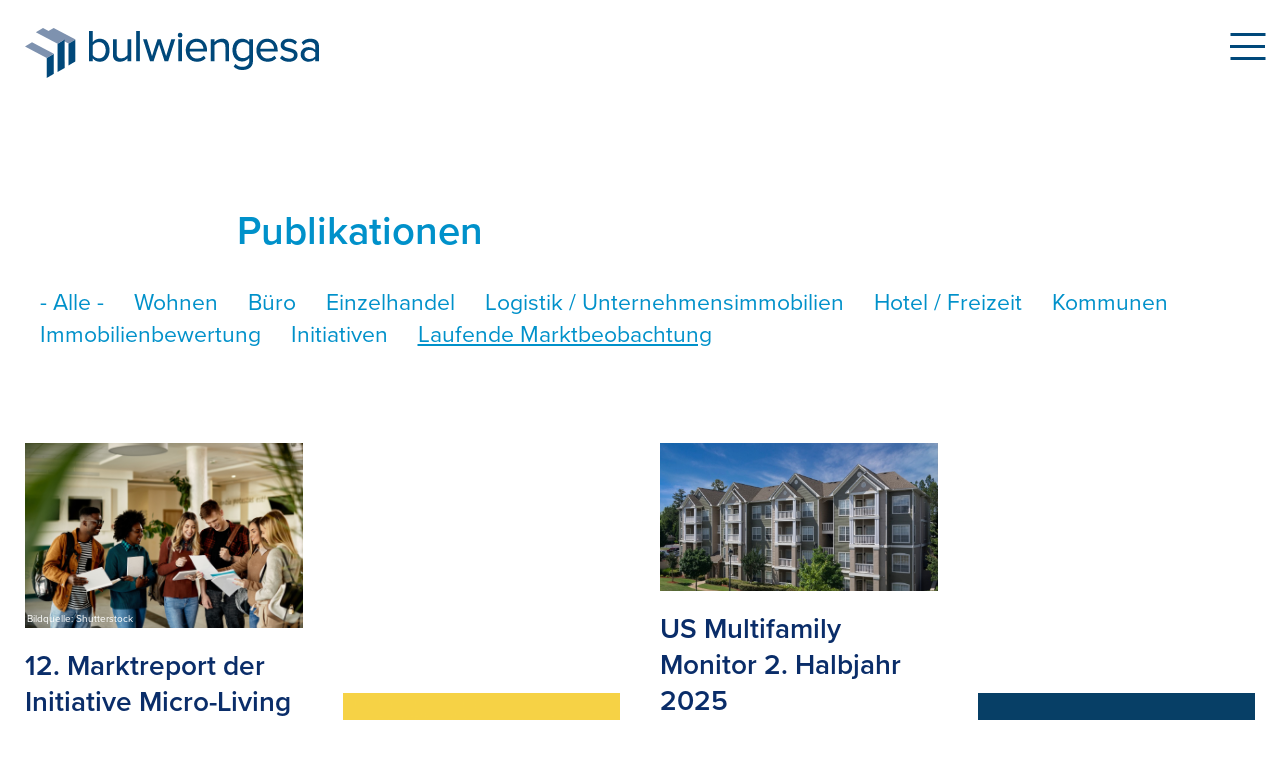

--- FILE ---
content_type: text/html; charset=UTF-8
request_url: https://live.bulwiengesa.de/index.php/de/publikationen?tid=20
body_size: 13948
content:
<!DOCTYPE html>
<html  lang="de" dir="ltr" prefix="og: https://ogp.me/ns#">
  <head>
    <meta charset="utf-8" />
<script>var _paq = _paq || [];(function(){var u=(("https:" == document.location.protocol) ? "https://matomo.bulwiengesa.de/" : "http://matomo.bulwiengesa.de/");_paq.push(["setSiteId", "1"]);_paq.push(["setTrackerUrl", u+"matomo.php"]);_paq.push(["setDoNotTrack", 1]);if (!window.matomo_search_results_active) {_paq.push(["trackPageView"]);}_paq.push(["setIgnoreClasses", ["no-tracking","colorbox"]]);_paq.push(["enableLinkTracking"]);var d=document,g=d.createElement("script"),s=d.getElementsByTagName("script")[0];g.type="text/javascript";g.defer=true;g.async=true;g.src=u+"matomo.js";s.parentNode.insertBefore(g,s);})();</script>
<link rel="canonical" href="https://live.bulwiengesa.de/index.php/de/publikationen" />
<meta name="Generator" content="Drupal 10 (https://www.drupal.org)" />
<meta name="MobileOptimized" content="width" />
<meta name="HandheldFriendly" content="true" />
<meta name="viewport" content="width=device-width, initial-scale=1.0" />
<link rel="icon" href="/themes/contrib/start/favicon.ico" type="image/vnd.microsoft.icon" />

    <link rel="apple-touch-icon" sizes="180x180" href="/apple-touch-icon.png">
<link rel="icon" type="image/png" sizes="32x32" href="/favicon-32x32.png">
<link rel="icon" type="image/png" sizes="16x16" href="/favicon-16x16.png">
<link rel="manifest" href="/site.webmanifest">
<link rel="mask-icon" href="/safari-pinned-tab.svg" color="#5bbad5">
<meta name="msapplication-TileColor" content="#2d89ef">
<meta name="theme-color" content="#ffffff">
 <title>Publikationen | bulwiengesa</title>
	<link rel="stylesheet" href="https://use.typekit.net/hxw4yxk.css">
    <link rel="stylesheet" media="all" href="/sites/default/files/css/css_B1GmhE2_YPbLKYeJU4WV-K2a7xFw1bKqa0bYCtVX86k.css?delta=0&amp;language=de&amp;theme=start&amp;include=eJxljksOgzAMRC8UyJGQQyaI4sTINgV6-n5E1UU3o3lvM5PgDh1wrGLIQ5n5hRYnNChxSEyPM7JQntsUkoibK62xKFXsoksYRRGzbitxTzc6Ag7nuS1fd2EwJ_VI43i1Is072mFScamJJRF35ie_1-w0R42JDOE-Y7f4yb5K3hhhRyqidfid-jNPppNXEA" />
<link rel="stylesheet" media="all" href="https://cdn.jsdelivr.net/npm/entreprise7pro-bootstrap@3.4.8/dist/css/bootstrap.min.css" integrity="sha256-zL9fLm9PT7/fK/vb1O9aIIAdm/+bGtxmUm/M1NPTU7Y=" crossorigin="anonymous" />
<link rel="stylesheet" media="all" href="https://cdn.jsdelivr.net/npm/@unicorn-fail/drupal-bootstrap-styles@0.0.2/dist/3.1.1/7.x-3.x/drupal-bootstrap.min.css" integrity="sha512-nrwoY8z0/iCnnY9J1g189dfuRMCdI5JBwgvzKvwXC4dZ+145UNBUs+VdeG/TUuYRqlQbMlL4l8U3yT7pVss9Rg==" crossorigin="anonymous" />
<link rel="stylesheet" media="all" href="https://cdn.jsdelivr.net/npm/@unicorn-fail/drupal-bootstrap-styles@0.0.2/dist/3.1.1/8.x-3.x/drupal-bootstrap.min.css" integrity="sha512-jM5OBHt8tKkl65deNLp2dhFMAwoqHBIbzSW0WiRRwJfHzGoxAFuCowGd9hYi1vU8ce5xpa5IGmZBJujm/7rVtw==" crossorigin="anonymous" />
<link rel="stylesheet" media="all" href="https://cdn.jsdelivr.net/npm/@unicorn-fail/drupal-bootstrap-styles@0.0.2/dist/3.2.0/7.x-3.x/drupal-bootstrap.min.css" integrity="sha512-U2uRfTiJxR2skZ8hIFUv5y6dOBd9s8xW+YtYScDkVzHEen0kU0G9mH8F2W27r6kWdHc0EKYGY3JTT3C4pEN+/g==" crossorigin="anonymous" />
<link rel="stylesheet" media="all" href="https://cdn.jsdelivr.net/npm/@unicorn-fail/drupal-bootstrap-styles@0.0.2/dist/3.2.0/8.x-3.x/drupal-bootstrap.min.css" integrity="sha512-JXQ3Lp7Oc2/VyHbK4DKvRSwk2MVBTb6tV5Zv/3d7UIJKlNEGT1yws9vwOVUkpsTY0o8zcbCLPpCBG2NrZMBJyQ==" crossorigin="anonymous" />
<link rel="stylesheet" media="all" href="https://cdn.jsdelivr.net/npm/@unicorn-fail/drupal-bootstrap-styles@0.0.2/dist/3.3.1/7.x-3.x/drupal-bootstrap.min.css" integrity="sha512-ZbcpXUXjMO/AFuX8V7yWatyCWP4A4HMfXirwInFWwcxibyAu7jHhwgEA1jO4Xt/UACKU29cG5MxhF/i8SpfiWA==" crossorigin="anonymous" />
<link rel="stylesheet" media="all" href="https://cdn.jsdelivr.net/npm/@unicorn-fail/drupal-bootstrap-styles@0.0.2/dist/3.3.1/8.x-3.x/drupal-bootstrap.min.css" integrity="sha512-kTMXGtKrWAdF2+qSCfCTa16wLEVDAAopNlklx4qPXPMamBQOFGHXz0HDwz1bGhstsi17f2SYVNaYVRHWYeg3RQ==" crossorigin="anonymous" />
<link rel="stylesheet" media="all" href="https://cdn.jsdelivr.net/npm/@unicorn-fail/drupal-bootstrap-styles@0.0.2/dist/3.4.0/8.x-3.x/drupal-bootstrap.min.css" integrity="sha512-tGFFYdzcicBwsd5EPO92iUIytu9UkQR3tLMbORL9sfi/WswiHkA1O3ri9yHW+5dXk18Rd+pluMeDBrPKSwNCvw==" crossorigin="anonymous" />
<link rel="stylesheet" media="all" href="/sites/default/files/css/css_FQz9FESTwf1SE0I1hZBI7-gyAU4OokhgAbGQ7qIZoeQ.css?delta=9&amp;language=de&amp;theme=start&amp;include=eJxljksOgzAMRC8UyJGQQyaI4sTINgV6-n5E1UU3o3lvM5PgDh1wrGLIQ5n5hRYnNChxSEyPM7JQntsUkoibK62xKFXsoksYRRGzbitxTzc6Ag7nuS1fd2EwJ_VI43i1Is072mFScamJJRF35ie_1-w0R42JDOE-Y7f4yb5K3hhhRyqidfid-jNPppNXEA" />

   

    
    

    
  </head>
  <body class="path-publikationen navbar-is-fixed-top has-glyphicons">
  
 
               
            
            
                   
            

          
    <a href="#main-content" class="visually-hidden focusable skip-link">
      Direkt zum Inhalt
    </a>
    
      <div class="dialog-off-canvas-main-canvas" data-off-canvas-main-canvas>
              <header class="navbar navbar-default navbar-fixed-top" id="navbar" role="banner">
              <div class="container-fluid">
            <div class="navbar-header">
                         <div class="region region-navigation">
          <a class="logo navbar-btn pull-left" href="/de" title="Startseite" rel="home">
      <img src="/themes/contrib/start/img/logoSmall.svg" alt="Startseite" />
    </a>
        <a class="name navbar-brand" href="/de" title="Startseite" rel="home">bulwiengesa</a>
        <ol class="breadcrumb">
          <li >
                  <a href="/de">Startseite</a>
              </li>
          <li  class="active">
                  Publikationen
              </li>
      </ol>


  </div>

      </div>

                          </div>
            
                              
                    

                    
		
		                             		     <div class="pure-container" data-effect="pure-effect-fade">
<input id="pure-toggle-top" class="pure-toggle" data-toggle="top" type="checkbox">
<label class="pure-toggle-label" for="pure-toggle-top" data-toggle-label="top"><span class="pure-toggle-icon"></span></label>  

            <nav class="pure-drawer" data-position="top">  <div class="region region-drawer">
    <section class="language-switcher-language-url block block-language block-language-blocklanguage-interface clearfix" id="block-sprachumschalter" role="navigation">
  
    

      <ul class="navbar-right" ><li hreflang="de" data-drupal-link-query="{&quot;tid&quot;:&quot;20&quot;}" data-drupal-link-system-path="publikationen" class="is-active" aria-current="page"><a href="/index.php/de/publikationen?tid=20" class="language-link is-active" hreflang="de" data-drupal-link-query="{&quot;tid&quot;:&quot;20&quot;}" data-drupal-link-system-path="publikationen" aria-current="page">de</a></li><li hreflang="en" data-drupal-link-query="{&quot;tid&quot;:&quot;20&quot;}" data-drupal-link-system-path="publikationen"><a href="/index.php/en/publikationen?tid=20" class="language-link" hreflang="en" data-drupal-link-query="{&quot;tid&quot;:&quot;20&quot;}" data-drupal-link-system-path="publikationen">en</a></li></ul>
  </section>

<div class="search-block-form block block-search block-search-form-block" data-drupal-selector="search-block-form" id="block-suchformular" role="search">
  
    
      <form action="/de/search/node" method="get" id="search-block-form" accept-charset="UTF-8">
  <div class="form-item js-form-item form-type-search js-form-type-search form-item-keys js-form-item-keys form-no-label form-group">
      <label for="edit-keys" class="control-label sr-only">Search</label>
  
  
  <div class="input-group"><input title="Die Begriffe eingeben, nach denen gesucht werden soll." data-drupal-selector="edit-keys" class="form-search form-control" placeholder="Search" type="search" id="edit-keys" name="keys" value="" size="15" maxlength="128" data-toggle="tooltip" /><span class="input-group-btn"><button type="submit" value="Search" class="button js-form-submit form-submit btn-primary btn icon-only"><span class="sr-only">Search</span><span class="icon glyphicon glyphicon-search" aria-hidden="true"></span></button></span></div>

  
  
  </div>
<div class="form-actions form-group js-form-wrapper form-wrapper" data-drupal-selector="edit-actions" id="edit-actions"></div>

</form>

  </div>

<div class="MenuBlock">
<nav role="navigation" aria-labelledby="block-hauptnavigation-2-menu" id="block-hauptnavigation-2">
      
  <h3 id="block-hauptnavigation-2-menu">Menü</h3>
  

        
              <ul class="menu nav navbar-nav">
                            <li class="active">
        <a href="/index.php/de/publikationen" data-drupal-link-system-path="publikationen">Publikationen</a>
                  </li>
                        <li>
        <a href="/index.php/de/magazin" data-drupal-link-system-path="magazin">Magazin</a>
                  </li>
                        <li>
        <a href="/index.php/de/karriere" data-drupal-link-system-path="node/203">Karriere</a>
                  </li>
                        <li>
        <a href="/index.php/de/ueber-uns" data-drupal-link-system-path="node/171">Über uns</a>
                  </li>
                        <li>
        <a href="/index.php/de/initiativen" data-drupal-link-system-path="node/128">Initiativen</a>
                  </li>
        </ul>
  


  </nav>
</div>

<div class="MenuBlock">
<nav role="navigation" aria-labelledby="block-hauptnavigation-menu" id="block-hauptnavigation">
      
  <h3 id="block-hauptnavigation-menu">Lösungen für</h3>
  

        
              <ul class="menu nav navbar-nav">
                            <li>
        <a href="/index.php/de/investoren" data-drupal-link-system-path="node/81">Investoren</a>
                  </li>
                        <li>
        <a href="/index.php/de/projektentwickler" data-drupal-link-system-path="node/82">Projektentwickler</a>
                  </li>
                        <li>
        <a href="/index.php/de/berater" data-drupal-link-system-path="node/108">Berater</a>
                  </li>
                        <li>
        <a href="/index.php/de/bestandshalter" data-drupal-link-system-path="node/107">Bestandshalter</a>
                  </li>
                        <li>
        <a href="/index.php/de/finanzierer" data-drupal-link-system-path="node/130">Finanzierer</a>
                  </li>
        </ul>
  


  </nav>
</div>

<div class="MenuBlock">
<nav role="navigation" aria-labelledby="block-hauptnavigation-3-menu" id="block-hauptnavigation-3">
      
  <h3 id="block-hauptnavigation-3-menu">Expertise für</h3>
  

        
              <ul class="menu nav navbar-nav">
                            <li>
        <a href="/index.php/de/wohnen" data-drupal-link-system-path="node/17">Wohnen</a>
                  </li>
                        <li>
        <a href="/index.php/de/buero" data-drupal-link-system-path="node/18">Büro</a>
                  </li>
                        <li>
        <a href="/index.php/de/einzelhandel-und-freizeitimmobilien" data-drupal-link-system-path="node/28">Einzelhandel</a>
                  </li>
                        <li>
        <a href="/index.php/de/logistik-und-unternehmensimmobilien" data-drupal-link-system-path="node/29">Logistik/UI</a>
                  </li>
                        <li>
        <a href="/index.php/de/hotel-und-weitere-betreiberimmobilien-wohnen" data-drupal-link-system-path="node/30">Hotel</a>
                  </li>
        </ul>
  


  </nav>
</div>
<section id="block-riwisappraisal" class="block block-block-content block-block-content0b37f103-5920-40c3-8327-ae6334544c71 clearfix">
  
    

      
            <div class="field field--name-body field--type-text-with-summary field--label-hidden field--item"><div class="MenuRiwis">
<a href="/de/riwis"><p><img src="/themes/contrib/start/img/riwis.svg"> <br>
RIWIS trackt den Immobilienmarkt seit 1990, identifiziert Trends und prognostiziert die Entwicklung für alle Asset-Klassen.</p></a>
</div>
<div class="MenuAppraisal">
<a href="/de/bulwiengesa-appraisal"><p><img src="/themes/contrib/start/img/appraisal.svg" style="max-width:234px;height:auto"><br>
bulwiengesa appraisal ist neutral und unabhängig von Finanzierungs-, Transaktions- und Vermittlungsinteressen. </p></a>
</div></div>
      
  </section>


  </div>
</nav>
       </div>
           </div>    
                     
      
    </header>
  



  <div role="main" class="main-container container-fluid js-quickedit-main-content">
  <a id="scrollup">Scroll</a>

    <div class="row">
     
   
        

   
 
                                <div class="col-sm-12 highlighted">  <div class="region region-highlighted">
    <div data-drupal-messages-fallback class="hidden"></div>

  </div>
</div>
                       

                  
  
            
       

            
                  <section class="col-sm-12">

       

                
                
                                      
                          
        
                          <a id="main-content"></a>
            <div class="region region-content">
      <div class="views-element-container form-group"><div class="row flutter-2 view--blazy view view-publikationen view-id-publikationen view-display-id-page_1 js-view-dom-id-e5d2d7c071708cf61d16c7ae41e3d788c4cc73c1bee0c1af7d8a6e8d1449b80d">
  
    
      <div class="view-header">
      <div class="col-md-10 col-md-offset-2">
<h1 class="viewTitle">Publikationen</h1>
</div>
    </div>
        <div class="view-filters form-group">
      <form class="views-exposed-form bef-exposed-form" data-bef-auto-submit="" data-bef-auto-submit-delay="500" data-bef-auto-submit-minimum-length="3" data-bef-auto-submit-full-form="" data-drupal-selector="views-exposed-form-publikationen-page-1" action="/index.php/de/publikationen" method="get" id="views-exposed-form-publikationen-page-1" accept-charset="UTF-8">
  <div class="form--inline form-inline clearfix">
  <div class="form-item js-form-item form-type-select js-form-type-select form-item-tid js-form-item-tid form-group">
      
  
  
    <input type="hidden" name="tid" value="20" id="edit-tid" />
<div data-drupal-selector="edit-tid" class="bef-links" id="edit-tid" data-name="tid">
                  <ul>

<li><a href="https://live.bulwiengesa.de/index.php/de/publikationen?tid=All" id="edit-tid-all" name="tid[All]" class="bef-link edit-tid--2">- Alle -</a>

                    
<li><a href="https://live.bulwiengesa.de/index.php/de/publikationen?tid=1" id="edit-tid-1" name="tid[1]" class="bef-link edit-tid--3">Wohnen</a>

                    
<li><a href="https://live.bulwiengesa.de/index.php/de/publikationen?tid=2" id="edit-tid-2" name="tid[2]" class="bef-link edit-tid--4">Büro</a>

                    
<li><a href="https://live.bulwiengesa.de/index.php/de/publikationen?tid=3" id="edit-tid-3" name="tid[3]" class="bef-link edit-tid--5">Einzelhandel</a>

                    
<li><a href="https://live.bulwiengesa.de/index.php/de/publikationen?tid=4" id="edit-tid-4" name="tid[4]" class="bef-link edit-tid--6">Logistik / Unternehmensimmobilien</a>

                    
<li><a href="https://live.bulwiengesa.de/index.php/de/publikationen?tid=5" id="edit-tid-5" name="tid[5]" class="bef-link edit-tid--7">Hotel / Freizeit</a>

                    
<li><a href="https://live.bulwiengesa.de/index.php/de/publikationen?tid=6" id="edit-tid-6" name="tid[6]" class="bef-link edit-tid--8">Kommunen</a>

                    
<li><a href="https://live.bulwiengesa.de/index.php/de/publikationen?tid=21" id="edit-tid-21" name="tid[21]" class="bef-link edit-tid--9">Immobilienbewertung</a>

                    
<li><a href="https://live.bulwiengesa.de/index.php/de/publikationen?tid=22" id="edit-tid-22" name="tid[22]" class="bef-link edit-tid--10">Initiativen</a>

                    
<li><a href="https://live.bulwiengesa.de/index.php/de/publikationen" id="edit-tid-20" name="tid[20]" class="bef-link edit-tid--11 bef-link--selected">Laufende Marktbeobachtung</a>

        </li></ul>
        </div>


  
  
  </div>
<div data-drupal-selector="edit-actions" class="form-actions form-group js-form-wrapper form-wrapper" id="edit-actions"><button data-bef-auto-submit-click="" class="js-hide button js-form-submit form-submit btn-info btn" data-drupal-selector="edit-submit-publikationen" type="submit" id="edit-submit-publikationen" value="Anwenden">Anwenden</button></div>

</div>

</form>

    </div>
    
      <div class="view-content">
          <div class="col-md-3 views-row"><a href="https://live.bulwiengesa.de/index.php/de/publikationen/12-marktreport-der-initiative-micro-living" class="b-link">    <div data-b-token="b-808c15d3956" class="media media--blazy media--switch media--switch--content media--bundle--image media--image is-b-loading"><img alt="" title="Bildquelle: Shutterstock" decoding="async" class="media__element b-lazy img-responsive" loading="lazy" data-src="/sites/default/files/styles/standard/public/2025-12/studenten_shutterstock_1937724094.jpg?itok=GIxhDWil" src="data:image/svg+xml;charset=utf-8,%3Csvg%20xmlns%3D&#039;http%3A%2F%2Fwww.w3.org%2F2000%2Fsvg&#039;%20viewBox%3D&#039;0%200%201%201&#039;%2F%3E" width="1200" height="800" />
        </div></a>
        
  <h3 class="field-content"><a href="/index.php/de/publikationen/12-marktreport-der-initiative-micro-living" hreflang="de">12. Marktreport der Initiative Micro-Living</a></h3><span class="field-content">Für den aktuellen Marktbericht wurden bundesweit insgesamt rd. 28.300 Wohneinheiten in 128 Apartmentprojekten ausgewertet. </span><span class="field-content imgText-lnk"><a href="/index.php/de/publikationen/12-marktreport-der-initiative-micro-living" hreflang="de">Ansicht</a></span></div>
    <div class="col-md-3 views-row"><a href="https://live.bulwiengesa.de/index.php/de/publikationen/bfquartalsbarometer" class="b-link">    <div data-b-token="b-830c45e633c" class="media media--blazy media--switch media--switch--content media--bundle--image media--image is-b-loading"><img alt="" decoding="async" class="media__element b-lazy img-responsive" loading="lazy" data-src="/sites/default/files/styles/standard/public/2022-01/quartalsbericht_titel.png?itok=ATUv1rBd" src="data:image/svg+xml;charset=utf-8,%3Csvg%20xmlns%3D&#039;http%3A%2F%2Fwww.w3.org%2F2000%2Fsvg&#039;%20viewBox%3D&#039;0%200%201%201&#039;%2F%3E" width="1200" height="754" />
        </div></a>
        
  <h3 class="field-content"><a href="/index.php/de/publikationen/bfquartalsbarometer" hreflang="de">BF.Quartalsbarometer Q4/2025</a></h3><span class="field-content">Stabilität zum Jahresende</span><span class="field-content imgText-lnk"><a href="/index.php/de/publikationen/bfquartalsbarometer" hreflang="de">Ansicht</a></span></div>
    <div class="col-md-3 views-row"><a href="https://live.bulwiengesa.de/index.php/de/publikationen/us-multifamily-monitor-2-halbjahr-2025" class="b-link">    <div data-b-token="b-f4a40ec1835" class="media media--blazy media--switch media--switch--content media--bundle--image media--image is-b-loading"><img alt="" decoding="async" class="media__element b-lazy img-responsive" loading="lazy" data-src="/sites/default/files/styles/standard/public/2025-10/titelbild_von_gar_26092025.jpg?itok=-s_3Rty9" src="data:image/svg+xml;charset=utf-8,%3Csvg%20xmlns%3D&#039;http%3A%2F%2Fwww.w3.org%2F2000%2Fsvg&#039;%20viewBox%3D&#039;0%200%201%201&#039;%2F%3E" width="849" height="453" />
        </div></a>
        
  <h3 class="field-content"><a href="/index.php/de/publikationen/us-multifamily-monitor-2-halbjahr-2025" hreflang="de">US Multifamily Monitor 2. Halbjahr 2025</a></h3><span class="field-content">Während hohe Hypothekenzinsen den Zugang zu Wohneigentum in den USA erschweren, profitiert der Mietwohnungsmarkt von struktureller Nachfrageverlagerung. Gleichzeitig deutet der massive Rückgang der Bautätigkeit auf eine mittelfristige Angebotsverknappung hin<br />
</span><span class="field-content imgText-lnk"><a href="/index.php/de/publikationen/us-multifamily-monitor-2-halbjahr-2025" hreflang="de">Ansicht</a></span></div>
    <div class="col-md-3 views-row"><a href="https://live.bulwiengesa.de/index.php/de/publikationen/die-5-studie-2025-wo-investieren-sich-noch-lohnt" class="b-link">    <div data-b-token="b-926a0e5ed10" class="media media--blazy media--switch media--switch--content media--bundle--image media--image is-b-loading"><img alt="" decoding="async" class="media__element b-lazy img-responsive" loading="lazy" data-src="/sites/default/files/styles/standard/public/2025-09/5-2025_webinar_1280-x-720_.png?itok=TuGkR8ot" src="data:image/svg+xml;charset=utf-8,%3Csvg%20xmlns%3D&#039;http%3A%2F%2Fwww.w3.org%2F2000%2Fsvg&#039;%20viewBox%3D&#039;0%200%201%201&#039;%2F%3E" width="1200" height="673" />
        </div></a>
        
  <h3 class="field-content"><a href="/index.php/de/publikationen/die-5-studie-2025-wo-investieren-sich-noch-lohnt" hreflang="de">Die 5 %-Studie 2025 – wo investieren sich noch lohnt</a></h3><span class="field-content">bulwiengesa hat zum elftern Mal die Renditepotenziale der deutschen Immobilienmärkte analysiert.</span><span class="field-content imgText-lnk"><a href="/index.php/de/publikationen/die-5-studie-2025-wo-investieren-sich-noch-lohnt" hreflang="de">Ansicht</a></span></div>
    <div class="col-md-3 views-row"><a href="https://live.bulwiengesa.de/index.php/de/publikationen/kurzstudie-gesamtmietbetrachtung-bueromarkt-deutschland-2025" class="b-link">    <div data-b-token="b-77c8cc8c7e0" class="media media--blazy media--switch media--switch--content media--bundle--image media--image is-b-loading"><img alt="" title="Büroimmobilien in Düsseldorf, Quelle: pixabay" decoding="async" class="media__element b-lazy img-responsive" loading="lazy" data-src="/sites/default/files/styles/standard/public/2025-09/pixabay_dusseldorf-4609385_1280.jpg?itok=UUU4yzS1" src="data:image/svg+xml;charset=utf-8,%3Csvg%20xmlns%3D&#039;http%3A%2F%2Fwww.w3.org%2F2000%2Fsvg&#039;%20viewBox%3D&#039;0%200%201%201&#039;%2F%3E" width="1200" height="757" />
        </div></a>
        
  <h3 class="field-content"><a href="/index.php/de/publikationen/kurzstudie-gesamtmietbetrachtung-bueromarkt-deutschland-2025" hreflang="de">Kurzstudie Gesamtmietbetrachtung Büromarkt Deutschland 2025</a></h3><span class="field-content">Die versteckten Kosten: Wenn Betriebskosten zur &quot;zweiten Miete&quot; werden</span><span class="field-content imgText-lnk"><a href="/index.php/de/publikationen/kurzstudie-gesamtmietbetrachtung-bueromarkt-deutschland-2025" hreflang="de">Ansicht</a></span></div>
    <div class="col-md-3 views-row"><a href="https://live.bulwiengesa.de/index.php/de/publikationen/11-marktreport-der-initiative-micro-living" class="b-link">    <div data-b-token="b-c151d29dc9d" class="media media--blazy media--switch media--switch--content media--bundle--image media--image is-b-loading"><img alt="" title="Quelle: Shutterstock" decoding="async" class="media__element b-lazy img-responsive" loading="lazy" data-src="/sites/default/files/styles/standard/public/2025-10/titelbild-fruhjahr-2025_shutterstock.jpg?itok=6RPfiAQc" src="data:image/svg+xml;charset=utf-8,%3Csvg%20xmlns%3D&#039;http%3A%2F%2Fwww.w3.org%2F2000%2Fsvg&#039;%20viewBox%3D&#039;0%200%201%201&#039;%2F%3E" width="1200" height="800" />
        </div></a>
        
  <h3 class="field-content"><a href="/index.php/de/publikationen/11-marktreport-der-initiative-micro-living" hreflang="de">11. Marktreport der Initiative Micro-Living</a></h3><span class="field-content">Für den aktuellen Marktbericht wurden bundesweit insgesamt rd. 28.300 Wohneinheiten in 128 Apartmentprojekten ausgewertet. </span><span class="field-content imgText-lnk"><a href="/index.php/de/publikationen/11-marktreport-der-initiative-micro-living" hreflang="de">Ansicht</a></span></div>
    <div class="col-md-3 views-row"><a href="https://live.bulwiengesa.de/index.php/de/publikationen/grundlagenstudie-bildungsimmobilien" class="b-link">    <div data-b-token="b-3a8d1454aab" class="media media--blazy media--switch media--switch--content media--bundle--image media--image is-b-loading"><img alt="" decoding="async" class="media__element b-lazy img-responsive" loading="lazy" data-src="/sites/default/files/styles/standard/public/2025-10/bildungsimmobilien_1280x960_bg_website.png?itok=dPterM_a" src="data:image/svg+xml;charset=utf-8,%3Csvg%20xmlns%3D&#039;http%3A%2F%2Fwww.w3.org%2F2000%2Fsvg&#039;%20viewBox%3D&#039;0%200%201%201&#039;%2F%3E" width="1200" height="900" />
        </div></a>
        
  <h3 class="field-content"><a href="/index.php/de/publikationen/grundlagenstudie-bildungsimmobilien" hreflang="de">Grundlagenstudie Bildungsimmobilien</a></h3><span class="field-content">Neue bulwiengesa-Studie zeigt Potenziale, Herausforderungen und Marktchancen eines bislang vernachlässigten Segments</span><span class="field-content imgText-lnk"><a href="/index.php/de/publikationen/grundlagenstudie-bildungsimmobilien" hreflang="de">Ansicht</a></span></div>
    <div class="col-md-3 views-row"><a href="https://live.bulwiengesa.de/index.php/de/publikationen/us-multifamily-monitor-1-halbjahr-2025" class="b-link">    <div data-b-token="b-e4f730cae98" class="media media--blazy media--switch media--switch--content media--bundle--image media--image is-b-loading"><img alt="" title="Quelle: istock" decoding="async" class="media__element b-lazy img-responsive" loading="lazy" data-src="/sites/default/files/styles/standard/public/2025-05/istock-170583330.jpg?itok=1ruQGJ21" src="data:image/svg+xml;charset=utf-8,%3Csvg%20xmlns%3D&#039;http%3A%2F%2Fwww.w3.org%2F2000%2Fsvg&#039;%20viewBox%3D&#039;0%200%201%201&#039;%2F%3E" width="1200" height="798" />
        </div></a>
        
  <h3 class="field-content"><a href="/index.php/de/publikationen/us-multifamily-monitor-1-halbjahr-2025" hreflang="de">US Multifamily Monitor 1. Halbjahr 2025</a></h3><span class="field-content">Wie wirkt sich die neue US-Politik auf Immobilienmärkte aus? Unser aktueller Report analysiert Markttrends, Zins- und Mietentwicklungen sowie die Rolle der Fremdfinanzierung im US-Multifamily-Sektor.<br />
</span><span class="field-content imgText-lnk"><a href="/index.php/de/publikationen/us-multifamily-monitor-1-halbjahr-2025" hreflang="de">Ansicht</a></span></div>
    <div class="col-md-3 views-row"><a href="https://live.bulwiengesa.de/index.php/de/publikationen/us-multifamily-monitor-2-halbjahr-2024" class="b-link">    <div data-b-token="b-f8689953304" class="media media--blazy media--switch media--switch--content media--bundle--image media--image is-b-loading"><img alt="" decoding="async" class="media__element b-lazy img-responsive" loading="lazy" data-src="/sites/default/files/styles/standard/public/2024-10/78-print-2600-lakefront-trl.jpg?itok=Rha8bjcq" src="data:image/svg+xml;charset=utf-8,%3Csvg%20xmlns%3D&#039;http%3A%2F%2Fwww.w3.org%2F2000%2Fsvg&#039;%20viewBox%3D&#039;0%200%201%201&#039;%2F%3E" width="1200" height="899" />
        </div></a>
        
  <h3 class="field-content"><a href="/index.php/de/publikationen/us-multifamily-monitor-2-halbjahr-2024" hreflang="de">US Multifamily Monitor 2. Halbjahr 2024</a></h3><span class="field-content">Ein Marktreport von bulwiengesa für GAR German American Realty GmbH</span><span class="field-content imgText-lnk"><a href="/index.php/de/publikationen/us-multifamily-monitor-2-halbjahr-2024" hreflang="de">Ansicht</a></span></div>
    <div class="col-md-3 views-row"><a href="https://live.bulwiengesa.de/index.php/de/publikationen/9-marktreport-der-initiative-micro-living" class="b-link">    <div data-b-token="b-7cf82145115" class="media media--blazy media--switch media--switch--content media--bundle--image media--image is-b-loading"><img alt="" decoding="async" class="media__element b-lazy img-responsive" loading="lazy" data-src="/sites/default/files/styles/standard/public/2024-10/iml-bericht-9_screenshot2.png?itok=KXbAH_Zv" src="data:image/svg+xml;charset=utf-8,%3Csvg%20xmlns%3D&#039;http%3A%2F%2Fwww.w3.org%2F2000%2Fsvg&#039;%20viewBox%3D&#039;0%200%201%201&#039;%2F%3E" width="851" height="815" />
        </div></a>
        
  <h3 class="field-content"><a href="/index.php/de/publikationen/9-marktreport-der-initiative-micro-living" hreflang="de">9. Marktreport der Initiative Micro-Living</a></h3><span class="field-content">Für den aktuellen Marktbericht wurden bundesweit insgesamt rd. 26.700 Wohneinheiten in 123 Apartmentprojekten ausgewertet. </span><span class="field-content imgText-lnk"><a href="/index.php/de/publikationen/9-marktreport-der-initiative-micro-living" hreflang="de">Ansicht</a></span></div>
    <div class="col-md-3 views-row"><a href="https://live.bulwiengesa.de/index.php/de/publikationen/die-5-studie-2024-wo-investieren-sich-noch-lohnt" class="b-link">    <div data-b-token="b-f1ea1548bfe" class="media media--blazy media--switch media--switch--content media--bundle--image media--image is-b-loading"><img alt="" decoding="async" class="media__element b-lazy img-responsive" loading="lazy" data-src="/sites/default/files/styles/standard/public/2024-08/5prozent_2024_.png?itok=vbZDK07J" src="data:image/svg+xml;charset=utf-8,%3Csvg%20xmlns%3D&#039;http%3A%2F%2Fwww.w3.org%2F2000%2Fsvg&#039;%20viewBox%3D&#039;0%200%201%201&#039;%2F%3E" width="1135" height="649" />
        </div></a>
        
  <h3 class="field-content"><a href="/index.php/de/publikationen/die-5-studie-2024-wo-investieren-sich-noch-lohnt" hreflang="de">Die 5 %-Studie 2024 – wo investieren sich noch lohnt</a></h3><span class="field-content">bulwiengesa hat zum zehnten Mal die Renditepotenziale der deutschen Immobilienmärkte analysiert.</span><span class="field-content imgText-lnk"><a href="/index.php/de/publikationen/die-5-studie-2024-wo-investieren-sich-noch-lohnt" hreflang="de">Ansicht</a></span></div>
    <div class="col-md-3 views-row"><a href="https://live.bulwiengesa.de/index.php/de/publikationen/us-multifamily-monitor-1-halbjahr-2024" class="b-link">    <div data-b-token="b-9d36b39cf8d" class="media media--blazy media--switch media--switch--content media--bundle--image media--image is-b-loading"><img alt="" decoding="async" class="media__element b-lazy img-responsive" loading="lazy" data-src="/sites/default/files/styles/standard/public/2022-04/multifamily-monitor-h1_22.jpg?itok=tjOYLRSe" src="data:image/svg+xml;charset=utf-8,%3Csvg%20xmlns%3D&#039;http%3A%2F%2Fwww.w3.org%2F2000%2Fsvg&#039;%20viewBox%3D&#039;0%200%201%201&#039;%2F%3E" width="1200" height="675" />
        </div></a>
        
  <h3 class="field-content"><a href="/index.php/de/publikationen/us-multifamily-monitor-1-halbjahr-2024" hreflang="de">US Multifamily Monitor 1. Halbjahr 2024</a></h3><span class="field-content">Ein Marktreport von bulwiengesa für GAR German American Realty GmbH</span><span class="field-content imgText-lnk"><a href="/index.php/de/publikationen/us-multifamily-monitor-1-halbjahr-2024" hreflang="de">Ansicht</a></span></div>
    <div class="col-md-3 views-row"><a href="https://live.bulwiengesa.de/index.php/de/publikationen/etw-studie-hamburg-2023" class="b-link">    <div data-b-token="b-944c6a36c04" class="media media--blazy media--switch media--switch--content media--bundle--image media--image is-b-loading"><img alt="Foto: unsplash" decoding="async" class="media__element b-lazy img-responsive" loading="lazy" data-src="/sites/default/files/styles/standard/public/2024-02/etienne-girardet-beoy1geoazy-unsplash.jpg?itok=AA4nrkJr" src="data:image/svg+xml;charset=utf-8,%3Csvg%20xmlns%3D&#039;http%3A%2F%2Fwww.w3.org%2F2000%2Fsvg&#039;%20viewBox%3D&#039;0%200%201%201&#039;%2F%3E" width="1200" height="798" />
        </div></a>
        
  <h3 class="field-content"><a href="/index.php/de/publikationen/etw-studie-hamburg-2023" hreflang="de">ETW-Studie Hamburg 2023</a></h3><span class="field-content">Die 12. bulwiengesa-Marktstudie &quot;Neubau-Eigentumswohnungen in zentralen Lagen Hamburgs&quot; wertet 39 Neubauprojekte mit insgesamt 1.865 Wohneinheiten aus. </span><span class="field-content imgText-lnk"><a href="/index.php/de/publikationen/etw-studie-hamburg-2023" hreflang="de">Ansicht</a></span></div>
    <div class="col-md-3 views-row"><a href="https://live.bulwiengesa.de/index.php/de/publikationen/bulwiengesa-immobilienindex-2024" class="b-link">    <div data-b-token="b-b7456a02b04" class="media media--blazy media--switch media--switch--content media--bundle--image media--image is-b-loading"><img alt="" decoding="async" class="media__element b-lazy img-responsive" loading="lazy" data-src="/sites/default/files/styles/standard/public/2024-01/immobilienindex.jpg?itok=sZeCinBq" src="data:image/svg+xml;charset=utf-8,%3Csvg%20xmlns%3D&#039;http%3A%2F%2Fwww.w3.org%2F2000%2Fsvg&#039;%20viewBox%3D&#039;0%200%201%201&#039;%2F%3E" width="1200" height="624" />
        </div></a>
        
  <h3 class="field-content"><a href="/index.php/de/publikationen/bulwiengesa-immobilienindex-2024" hreflang="de">bulwiengesa-Immobilienindex 2024</a></h3><span class="field-content">Immobilienindex nach 18 Jahren Wachstum bei 0,0 Prozent.</span><span class="field-content imgText-lnk"><a href="/index.php/de/publikationen/bulwiengesa-immobilienindex-2024" hreflang="de">Ansicht</a></span></div>
    <div class="col-md-3 views-row"><a href="https://live.bulwiengesa.de/index.php/de/publikationen/highstreet-report" class="b-link">    <div data-b-token="b-2e49705cf92" class="media media--blazy media--switch media--switch--content media--bundle--image media--image is-b-loading"><img alt="" title="Foto: Pexels" decoding="async" class="media__element b-lazy img-responsive" loading="lazy" data-src="/sites/default/files/styles/standard/public/2024-01/hut1.jpg?itok=HDisFWYQ" src="data:image/svg+xml;charset=utf-8,%3Csvg%20xmlns%3D&#039;http%3A%2F%2Fwww.w3.org%2F2000%2Fsvg&#039;%20viewBox%3D&#039;0%200%201%201&#039;%2F%3E" width="1200" height="801" />
        </div></a>
        
  <h3 class="field-content"><a href="/index.php/de/publikationen/highstreet-report" hreflang="de">Highstreet Report</a></h3><span class="field-content">Der Highstreet Report 2023 für CT Real Estate Partners beleuchtet erneut die Besatzstrukturen 141 deutscher Highstreets.</span><span class="field-content imgText-lnk"><a href="/index.php/de/publikationen/highstreet-report" hreflang="de">Ansicht</a></span></div>
    <div class="col-md-3 views-row"><a href="https://live.bulwiengesa.de/index.php/de/publikationen/erdgeschosse-50" class="b-link">    <div data-b-token="b-a54213e0a33" class="media media--blazy media--switch media--switch--content media--bundle--image media--image is-b-loading"><img alt="" title="Photo: Andreas Schulten" decoding="async" class="media__element b-lazy img-responsive" loading="lazy" data-src="/sites/default/files/styles/standard/public/2023-10/img_4871_zuschnitt.jpg?itok=6-NB17Fa" src="data:image/svg+xml;charset=utf-8,%3Csvg%20xmlns%3D&#039;http%3A%2F%2Fwww.w3.org%2F2000%2Fsvg&#039;%20viewBox%3D&#039;0%200%201%201&#039;%2F%3E" width="1200" height="1170" />
        </div></a>
        
  <h3 class="field-content"><a href="/index.php/de/publikationen/erdgeschosse-50" hreflang="de">Erdgeschosse 5.0</a></h3><span class="field-content">Projekt Erdgeschosse 5.0 – die zweite Auflage der Erdgeschoss-Studie ist erschienen.</span><span class="field-content imgText-lnk"><a href="/index.php/de/publikationen/erdgeschosse-50" hreflang="de">Ansicht</a></span></div>
    <div class="col-md-3 views-row"><a href="https://live.bulwiengesa.de/index.php/de/publikationen/etw-studie-berlin-west-2023" class="b-link">    <div data-b-token="b-99656f77f64" class="media media--blazy media--switch media--switch--content media--bundle--image media--image is-b-loading"><img alt="Mieten statt kaufen, ist für viele Wohnungssuchende derzeit die Devise. Was sich in Berlin auch nicht ganz einfach gestaltet." title="Foto: Michael.F.H.Barth" decoding="async" class="media__element b-lazy img-responsive" loading="lazy" data-src="/sites/default/files/styles/standard/public/2023-09/berlin_city_west_s01_0850_0798.jpg?itok=Kh0qs4ar" src="data:image/svg+xml;charset=utf-8,%3Csvg%20xmlns%3D&#039;http%3A%2F%2Fwww.w3.org%2F2000%2Fsvg&#039;%20viewBox%3D&#039;0%200%201%201&#039;%2F%3E" width="1200" height="800" />
        </div></a>
        
  <h3 class="field-content"><a href="/index.php/de/publikationen/etw-studie-berlin-west-2023" hreflang="de">ETW-Studie Berlin West 2023</a></h3><span class="field-content">Neubauprojekte Eigentumswohnungen in Berlin West 2023.</span><span class="field-content imgText-lnk"><a href="/index.php/de/publikationen/etw-studie-berlin-west-2023" hreflang="de">Ansicht</a></span></div>
    <div class="col-md-3 views-row"><a href="https://live.bulwiengesa.de/index.php/de/publikationen/die-5-studie-2023-wo-investieren-sich-noch-lohnt" class="b-link">    <div data-b-token="b-11ccb361300" class="media media--blazy media--switch media--switch--content media--bundle--image media--image is-b-loading"><img alt="" decoding="async" class="media__element b-lazy img-responsive" loading="lazy" data-src="/sites/default/files/styles/standard/public/2023-08/5prozent_2023.png?itok=xUCKOuTa" src="data:image/svg+xml;charset=utf-8,%3Csvg%20xmlns%3D&#039;http%3A%2F%2Fwww.w3.org%2F2000%2Fsvg&#039;%20viewBox%3D&#039;0%200%201%201&#039;%2F%3E" width="899" height="518" />
        </div></a>
        
  <h3 class="field-content"><a href="/index.php/de/publikationen/die-5-studie-2023-wo-investieren-sich-noch-lohnt" hreflang="de">Die 5 %-Studie 2023 – wo investieren sich noch lohnt</a></h3><span class="field-content">bulwiengesa hat zum neunten Mal die Renditepotenziale der deutschen Immobilienmärkte analysiert.</span><span class="field-content imgText-lnk"><a href="/index.php/de/publikationen/die-5-studie-2023-wo-investieren-sich-noch-lohnt" hreflang="de">Ansicht</a></span></div>
    <div class="col-md-3 views-row"><a href="https://live.bulwiengesa.de/index.php/de/publikationen/marktblick-developments" class="b-link">    <div data-b-token="b-a591a6ff278" class="media media--blazy media--switch media--switch--content media--bundle--image media--image is-b-loading"><img alt="" decoding="async" class="media__element b-lazy img-responsive" loading="lazy" data-src="/sites/default/files/styles/standard/public/2023-07/bildschirmfoto_2023-07-27_um_16.12.01.png?itok=Av9E_qbt" src="data:image/svg+xml;charset=utf-8,%3Csvg%20xmlns%3D&#039;http%3A%2F%2Fwww.w3.org%2F2000%2Fsvg&#039;%20viewBox%3D&#039;0%200%201%201&#039;%2F%3E" width="453" height="288" />
        </div></a>
        
  <h3 class="field-content"><a href="/index.php/de/publikationen/marktblick-developments" hreflang="de">Marktblick: Developments</a></h3><span class="field-content">Für unser Webinar haben wir Daten des 1. HJ 2023 zum deutschen Projektentwicklermarkt ausgewertet. Hier gehts zur Aufzeichnung des Webinars und Bestellung des Berichts.</span><span class="field-content imgText-lnk"><a href="/index.php/de/publikationen/marktblick-developments" hreflang="de">Ansicht</a></span></div>
    <div class="col-md-3 views-row"><a href="https://live.bulwiengesa.de/index.php/de/publikationen/7-marktreport-der-initiative-micro-living" class="b-link">    <div data-b-token="b-b16c8cdd9b7" class="media media--blazy media--switch media--switch--content media--bundle--image media--image is-b-loading"><img alt="" decoding="async" class="media__element b-lazy img-responsive" loading="lazy" data-src="/sites/default/files/styles/standard/public/2023-07/bildschirmfoto_2023-07-03_um_16.48.01.png?itok=j1bc98Vp" src="data:image/svg+xml;charset=utf-8,%3Csvg%20xmlns%3D&#039;http%3A%2F%2Fwww.w3.org%2F2000%2Fsvg&#039;%20viewBox%3D&#039;0%200%201%201&#039;%2F%3E" width="678" height="646" />
        </div></a>
        
  <h3 class="field-content"><a href="/index.php/de/publikationen/7-marktreport-der-initiative-micro-living" hreflang="de">7. Marktreport der Initiative Micro-Living</a></h3><span class="field-content">Für den Bericht wurden die Betriebsdaten von rund 25.000 Wohneinheiten in 123 Apartmenthäusern aller Qualitätsstufen bundesweit ausgewertet.</span><span class="field-content imgText-lnk"><a href="/index.php/de/publikationen/7-marktreport-der-initiative-micro-living" hreflang="de">Ansicht</a></span></div>
    <div class="col-md-3 views-row"><a href="https://live.bulwiengesa.de/index.php/de/publikationen/studie-gesamtmietbetrachtung-bueromarkt-deutschland" class="b-link">    <div data-b-token="b-a765613df7b" class="media media--blazy media--switch media--switch--content media--bundle--image media--image is-b-loading"><img alt="" title="Foto: shutterstock" decoding="async" class="media__element b-lazy img-responsive" loading="lazy" data-src="/sites/default/files/styles/standard/public/2023-02/shutterstock_1063622396.jpg?itok=L59j0i7u" src="data:image/svg+xml;charset=utf-8,%3Csvg%20xmlns%3D&#039;http%3A%2F%2Fwww.w3.org%2F2000%2Fsvg&#039;%20viewBox%3D&#039;0%200%201%201&#039;%2F%3E" width="1200" height="800" />
        </div></a>
        
  <h3 class="field-content"><a href="/index.php/de/publikationen/studie-gesamtmietbetrachtung-bueromarkt-deutschland" hreflang="de">Studie: Gesamtmietbetrachtung Büromarkt Deutschland</a></h3><span class="field-content">bulwiengesa und die BAUAKADEMIE haben Miet- und Betriebskosten analysiert und erstmalig Perspektiven von Investoren und Mietern vereint.</span><span class="field-content imgText-lnk"><a href="/index.php/de/publikationen/studie-gesamtmietbetrachtung-bueromarkt-deutschland" hreflang="de">Ansicht</a></span></div>
    <div class="col-md-3 views-row"><a href="https://live.bulwiengesa.de/index.php/de/publikationen/bulwiengesa-immobilienindex-2023" class="b-link">    <div data-b-token="b-def95a37d79" class="media media--blazy media--switch media--switch--content media--bundle--image media--image is-b-loading"><img alt="" title="Foto: unsplash" decoding="async" class="media__element b-lazy img-responsive" loading="lazy" data-src="/sites/default/files/styles/standard/public/2023-01/immoindex.png?itok=-2AUD2t0" src="data:image/svg+xml;charset=utf-8,%3Csvg%20xmlns%3D&#039;http%3A%2F%2Fwww.w3.org%2F2000%2Fsvg&#039;%20viewBox%3D&#039;0%200%201%201&#039;%2F%3E" width="923" height="571" />
        </div></a>
        
  <h3 class="field-content"><a href="/index.php/de/publikationen/bulwiengesa-immobilienindex-2023" hreflang="de">bulwiengesa-Immobilienindex 2023</a></h3><span class="field-content">Immobilienindex erneut im Plus, aber auch mit realer Steigerung?</span><span class="field-content imgText-lnk"><a href="/index.php/de/publikationen/bulwiengesa-immobilienindex-2023" hreflang="de">Ansicht</a></span></div>
    <div class="col-md-3 views-row"><a href="https://live.bulwiengesa.de/index.php/de/publikationen/studie-gefoerdertes-wohnen-als-investment" class="b-link">    <div data-b-token="b-c020e9bd9b8" class="media media--blazy media--switch media--switch--content media--bundle--image media--image is-b-loading"><img alt="" title="Foto: INDUSTRIA" decoding="async" class="media__element b-lazy img-responsive" loading="lazy" data-src="/sites/default/files/styles/standard/public/2023-01/titelbild_0010_012_65_lorrach_20220902_rr.jpg?itok=B1CVmit3" src="data:image/svg+xml;charset=utf-8,%3Csvg%20xmlns%3D&#039;http%3A%2F%2Fwww.w3.org%2F2000%2Fsvg&#039;%20viewBox%3D&#039;0%200%201%201&#039;%2F%3E" width="1200" height="900" />
        </div></a>
        
  <h3 class="field-content"><a href="/index.php/de/publikationen/studie-gefoerdertes-wohnen-als-investment" hreflang="de">Studie: Gefördertes Wohnen als Investment</a></h3><span class="field-content">Eine Studie im Auftrag von INDUSTRIA beleuchtet das Investmentsegment „Gefördertes Wohnen“.<br />
</span><span class="field-content imgText-lnk"><a href="/index.php/de/publikationen/studie-gefoerdertes-wohnen-als-investment" hreflang="de">Ansicht</a></span></div>
    <div class="col-md-3 views-row"><a href="https://live.bulwiengesa.de/index.php/de/publikationen/development-monitor-was-baut-deutschland" class="b-link">    <div data-b-token="b-7a4ec42a4a4" class="media media--blazy media--switch media--switch--content media--bundle--image media--image is-b-loading"><img alt="" decoding="async" class="media__element b-lazy img-responsive" loading="lazy" data-src="/sites/default/files/styles/standard/public/2023-01/karte_11012022.jpg?itok=nHF_bapT" src="data:image/svg+xml;charset=utf-8,%3Csvg%20xmlns%3D&#039;http%3A%2F%2Fwww.w3.org%2F2000%2Fsvg&#039;%20viewBox%3D&#039;0%200%201%201&#039;%2F%3E" width="1200" height="1461" />
        </div></a>
        
  <h3 class="field-content"><a href="/index.php/de/publikationen/development-monitor-was-baut-deutschland" hreflang="de">Development Monitor – was baut Deutschland?</a></h3><span class="field-content">Deutschlandweite Datenbank zu Projektentwicklungen belegt noch immer hohe Bauaktivität<br />
</span><span class="field-content imgText-lnk"><a href="/index.php/de/publikationen/development-monitor-was-baut-deutschland" hreflang="de">Ansicht</a></span></div>
    <div class="col-md-3 views-row"><a href="https://live.bulwiengesa.de/index.php/de/publikationen/etw-studie-berlin-ost-2022" class="b-link">    <div data-b-token="b-6b2d880b29d" class="media media--blazy media--switch media--switch--content media--bundle--image media--image is-b-loading"><img alt="" decoding="async" class="media__element b-lazy img-responsive" loading="lazy" data-src="/sites/default/files/styles/standard/public/2022-11/titelbild_dsc04894_bulwiengesa_klein.jpg?itok=dTAchpAa" src="data:image/svg+xml;charset=utf-8,%3Csvg%20xmlns%3D&#039;http%3A%2F%2Fwww.w3.org%2F2000%2Fsvg&#039;%20viewBox%3D&#039;0%200%201%201&#039;%2F%3E" width="1200" height="900" />
        </div></a>
        
  <h3 class="field-content"><a href="/index.php/de/publikationen/etw-studie-berlin-ost-2022" hreflang="de">ETW-Studie Berlin Ost 2022	</a></h3><span class="field-content">Neubauprojekte Eigentumswohnungen in Berlin Ost 2022</span><span class="field-content imgText-lnk"><a href="/index.php/de/publikationen/etw-studie-berlin-ost-2022" hreflang="de">Ansicht</a></span></div>
    <div class="col-md-3 views-row"><a href="https://live.bulwiengesa.de/index.php/de/publikationen/studie-baulandmodelle-und-deren-auswirkungen-auf-den-wohnungsmarkt" class="b-link">    <div data-b-token="b-f9ccdbb2a27" class="media media--blazy media--switch media--switch--content media--bundle--image media--image is-b-loading"><img alt="" title="Foto: pixabay" decoding="async" class="media__element b-lazy img-responsive" loading="lazy" data-src="/sites/default/files/styles/standard/public/2022-10/brick-g76d980175_1920.jpg?itok=L9z0YAWi" src="data:image/svg+xml;charset=utf-8,%3Csvg%20xmlns%3D&#039;http%3A%2F%2Fwww.w3.org%2F2000%2Fsvg&#039;%20viewBox%3D&#039;0%200%201%201&#039;%2F%3E" width="1200" height="800" />
        </div></a>
        
  <h3 class="field-content"><a href="/index.php/de/publikationen/studie-baulandmodelle-und-deren-auswirkungen-auf-den-wohnungsmarkt" hreflang="de">Studie: Baulandmodelle und deren Auswirkungen auf den Wohnungsmarkt</a></h3><span class="field-content">Im Auftrag von Pandion haben wir die Baulandmodelle von Berlin, Düsseldorf, Hamburg und München und deren Auswirkungen auf den Wohnungsmarkt untersucht</span><span class="field-content imgText-lnk"><a href="/index.php/de/publikationen/studie-baulandmodelle-und-deren-auswirkungen-auf-den-wohnungsmarkt" hreflang="de">Ansicht</a></span></div>
    <div class="col-md-3 views-row"><a href="https://live.bulwiengesa.de/index.php/de/publikationen/us-multifamily-monitor-2-halbjahr-2022" class="b-link">    <div data-b-token="b-9d36b39cf8d" class="media media--blazy media--switch media--switch--content media--bundle--image media--image is-b-loading"><img alt="" decoding="async" class="media__element b-lazy img-responsive" loading="lazy" data-src="/sites/default/files/styles/standard/public/2022-04/multifamily-monitor-h1_22.jpg?itok=tjOYLRSe" src="data:image/svg+xml;charset=utf-8,%3Csvg%20xmlns%3D&#039;http%3A%2F%2Fwww.w3.org%2F2000%2Fsvg&#039;%20viewBox%3D&#039;0%200%201%201&#039;%2F%3E" width="1200" height="675" />
        </div></a>
        
  <h3 class="field-content"><a href="/index.php/de/publikationen/us-multifamily-monitor-2-halbjahr-2022" hreflang="de">US Multifamily Monitor 2. Halbjahr 2022</a></h3><span class="field-content">Ein Marktreport von bulwiengesa für GAR German American Realty GmbH</span><span class="field-content imgText-lnk"><a href="/index.php/de/publikationen/us-multifamily-monitor-2-halbjahr-2022" hreflang="de">Ansicht</a></span></div>
    <div class="col-md-3 views-row"><a href="https://live.bulwiengesa.de/index.php/de/publikationen/etw-studie-duesseldorf-2022" class="b-link">    <div data-b-token="b-ba9d1d5ee51" class="media media--blazy media--switch media--switch--content media--bundle--image media--image is-b-loading"><img alt="" title="Foto: pixabay" decoding="async" class="media__element b-lazy img-responsive" loading="lazy" data-src="/sites/default/files/styles/standard/public/2022-09/dusseldorf-1661105_1920-pixabay.jpg?itok=yOhUoIwV" src="data:image/svg+xml;charset=utf-8,%3Csvg%20xmlns%3D&#039;http%3A%2F%2Fwww.w3.org%2F2000%2Fsvg&#039;%20viewBox%3D&#039;0%200%201%201&#039;%2F%3E" width="1200" height="675" />
        </div></a>
        
  <h3 class="field-content"><a href="/index.php/de/publikationen/etw-studie-duesseldorf-2022" hreflang="de">ETW-Studie Düsseldorf 2022</a></h3><span class="field-content">Neubauprojekte Eigentumswohnungen in Düsseldorf 2022</span><span class="field-content imgText-lnk"><a href="/index.php/de/publikationen/etw-studie-duesseldorf-2022" hreflang="de">Ansicht</a></span></div>
    <div class="col-md-3 views-row"><a href="https://live.bulwiengesa.de/index.php/de/publikationen/die-5-studie-2022-wo-investieren-sich-noch-lohnt" class="b-link">    <div data-b-token="b-58227b273d3" class="media media--blazy media--switch media--switch--content media--bundle--image media--image is-b-loading"><img alt="" decoding="async" class="media__element b-lazy img-responsive" loading="lazy" data-src="/sites/default/files/styles/standard/public/2022-10/5_prozent_studie_2022.jpg?itok=O-6WAtEv" src="data:image/svg+xml;charset=utf-8,%3Csvg%20xmlns%3D&#039;http%3A%2F%2Fwww.w3.org%2F2000%2Fsvg&#039;%20viewBox%3D&#039;0%200%201%201&#039;%2F%3E" width="972" height="680" />
        </div></a>
        
  <h3 class="field-content"><a href="/index.php/de/publikationen/die-5-studie-2022-wo-investieren-sich-noch-lohnt" hreflang="de">Die 5 %-Studie 2022 – wo investieren sich noch lohnt</a></h3><span class="field-content">bulwiengesa hat zum achten Mal die Renditepotenziale der deutschen Immobilienmärkte analysiert.</span><span class="field-content imgText-lnk"><a href="/index.php/de/publikationen/die-5-studie-2022-wo-investieren-sich-noch-lohnt" hreflang="de">Ansicht</a></span></div>
    <div class="col-md-3 views-row"><a href="https://live.bulwiengesa.de/index.php/de/publikationen/etw-studie-berlin-west-2022" class="b-link">    <div data-b-token="b-2ab70e1ce2d" class="media media--blazy media--switch media--switch--content media--bundle--image media--image is-b-loading"><img alt="" decoding="async" class="media__element b-lazy img-responsive" loading="lazy" data-src="/sites/default/files/styles/standard/public/2022-09/titelbild-bulwiengesa.jpg?itok=tMRoGvQw" src="data:image/svg+xml;charset=utf-8,%3Csvg%20xmlns%3D&#039;http%3A%2F%2Fwww.w3.org%2F2000%2Fsvg&#039;%20viewBox%3D&#039;0%200%201%201&#039;%2F%3E" width="1200" height="900" />
        </div></a>
        
  <h3 class="field-content"><a href="/index.php/de/publikationen/etw-studie-berlin-west-2022" hreflang="de">ETW-Studie Berlin West 2022</a></h3><span class="field-content">Neubauprojekte Eigentumswohnungen in Berlin West 2022</span><span class="field-content imgText-lnk"><a href="/index.php/de/publikationen/etw-studie-berlin-west-2022" hreflang="de">Ansicht</a></span></div>
    <div class="col-md-3 views-row"><a href="https://live.bulwiengesa.de/index.php/de/publikationen/studie-immobilien-der-oeffentlichen-infrastruktur" class="b-link">    <div data-b-token="b-64acf75f5cb" class="media media--blazy media--switch media--switch--content media--bundle--image media--image is-b-loading"><img alt="" title="Foto: Pixabay" decoding="async" class="media__element b-lazy img-responsive" loading="lazy" data-src="/sites/default/files/styles/standard/public/2022-02/signpost-g5044df1f8_1280.jpg?itok=GYaZXYDZ" src="data:image/svg+xml;charset=utf-8,%3Csvg%20xmlns%3D&#039;http%3A%2F%2Fwww.w3.org%2F2000%2Fsvg&#039;%20viewBox%3D&#039;0%200%201%201&#039;%2F%3E" width="1200" height="900" />
        </div></a>
        
  <h3 class="field-content"><a href="/index.php/de/publikationen/studie-immobilien-der-oeffentlichen-infrastruktur" hreflang="de">Studie „Immobilien der öffentlichen Infrastruktur&quot;</a></h3><span class="field-content">Immobilien der öffentlichen Infrastruktur – eine Antwort auf die Herausforderungen im Investmentmarkt</span><span class="field-content imgText-lnk"><a href="/index.php/de/publikationen/studie-immobilien-der-oeffentlichen-infrastruktur" hreflang="de">Ansicht</a></span></div>
    <div class="col-md-3 views-row"><a href="https://live.bulwiengesa.de/index.php/de/publikationen/marktreport-der-initiative-comparables" class="b-link">    <div data-b-token="b-41551966cf3" class="media media--blazy media--switch media--switch--content media--bundle--image media--image is-b-loading"><img alt="" title="Foto: unsplash" decoding="async" class="media__element b-lazy img-responsive" loading="lazy" data-src="/sites/default/files/styles/standard/public/2022-01/paul-fiedler-m_s7pim3hwg-unsplash.jpg?itok=pplWM5Id" src="data:image/svg+xml;charset=utf-8,%3Csvg%20xmlns%3D&#039;http%3A%2F%2Fwww.w3.org%2F2000%2Fsvg&#039;%20viewBox%3D&#039;0%200%201%201&#039;%2F%3E" width="1200" height="800" />
        </div></a>
        
  <h3 class="field-content"><a href="/index.php/de/publikationen/marktreport-der-initiative-comparables" hreflang="de">Marktreport der Initiative Comparables</a></h3><span class="field-content">Die Initiative Comparables gewinnt an Marktrelevanz</span><span class="field-content imgText-lnk"><a href="/index.php/de/publikationen/marktreport-der-initiative-comparables" hreflang="de">Ansicht</a></span></div>
    <div class="col-md-3 views-row"><a href="https://live.bulwiengesa.de/index.php/de/publikationen/studie-stadtquartiere" class="b-link">    <div data-b-token="b-4f4e8102bfc" class="media media--blazy media--switch media--switch--content media--bundle--image media--image is-b-loading"><img alt="" title="Foto: shutterstock" decoding="async" class="media__element b-lazy img-responsive" loading="lazy" data-src="/sites/default/files/styles/standard/public/2022-01/shutterstock_1660469686.jpg?itok=P2w9GdXa" src="data:image/svg+xml;charset=utf-8,%3Csvg%20xmlns%3D&#039;http%3A%2F%2Fwww.w3.org%2F2000%2Fsvg&#039;%20viewBox%3D&#039;0%200%201%201&#039;%2F%3E" width="1000" height="668" />
        </div></a>
        
  <h3 class="field-content"><a href="/index.php/de/publikationen/studie-stadtquartiere" hreflang="de">Studie Stadtquartiere</a></h3><span class="field-content">Corestate und bulwiengesa publizieren Standardwerk für Stadtquartiere in Deutschland</span><span class="field-content imgText-lnk"><a href="/index.php/de/publikationen/studie-stadtquartiere" hreflang="de">Ansicht</a></span></div>
    <div class="col-md-3 views-row"><a href="https://live.bulwiengesa.de/index.php/de/publikationen/marktstudie-transformationsimmobilien" class="b-link">    <div data-b-token="b-24c09c816c0" class="media media--blazy media--switch media--switch--content media--bundle--image media--image is-b-loading"><img alt="" decoding="async" class="media__element b-lazy img-responsive" loading="lazy" data-src="/sites/default/files/styles/standard/public/2022-01/lost-places-g25ce4b6a7_1920.jpg?itok=YmPA68pB" src="data:image/svg+xml;charset=utf-8,%3Csvg%20xmlns%3D&#039;http%3A%2F%2Fwww.w3.org%2F2000%2Fsvg&#039;%20viewBox%3D&#039;0%200%201%201&#039;%2F%3E" width="1200" height="800" />
        </div></a>
        
  <h3 class="field-content"><a href="/index.php/de/publikationen/marktstudie-transformationsimmobilien" hreflang="de">Marktstudie Transformationsimmobilien</a></h3><span class="field-content">Eine Studie von bulwiengesa und Union Investment beleuchtet den Markt für Transformationsimmobilien</span><span class="field-content imgText-lnk"><a href="/index.php/de/publikationen/marktstudie-transformationsimmobilien" hreflang="de">Ansicht</a></span></div>
    <div class="col-md-3 views-row"><a href="https://live.bulwiengesa.de/index.php/de/publikationen/etw-studie-berlin-ost-2021" class="b-link">    <div data-b-token="b-950c0cc181f" class="media media--blazy media--switch media--switch--content media--bundle--image media--image is-b-loading"><img alt="" decoding="async" class="media__element b-lazy img-responsive" loading="lazy" data-src="/sites/default/files/styles/standard/public/2021-12/titelbild_img_7379.jpg?itok=G0X-Wz7_" src="data:image/svg+xml;charset=utf-8,%3Csvg%20xmlns%3D&#039;http%3A%2F%2Fwww.w3.org%2F2000%2Fsvg&#039;%20viewBox%3D&#039;0%200%201%201&#039;%2F%3E" width="1200" height="900" />
        </div></a>
        
  <h3 class="field-content"><a href="/index.php/de/publikationen/etw-studie-berlin-ost-2021" hreflang="de">ETW-Studie Berlin-Ost 2021</a></h3><span class="field-content">Neubauprojekte Eigentumswohnungen in den östlichen Innenstadtteilen von Berlin 2021<br />
Preis: EUR 490,- zzgl. MwSt.</span><span class="field-content imgText-lnk"><a href="/index.php/de/publikationen/etw-studie-berlin-ost-2021" hreflang="de">Ansicht</a></span></div>
    <div class="col-md-3 views-row"><a href="https://live.bulwiengesa.de/index.php/de/publikationen/studie-zur-zukunft-des-deutschen-pflegeimmobilienmarkts" class="b-link">    <div data-b-token="b-34dce73001f" class="media media--blazy media--switch media--switch--content media--bundle--image media--image is-b-loading"><img alt="" decoding="async" class="media__element b-lazy img-responsive" loading="lazy" data-src="/sites/default/files/styles/standard/public/2021-12/170814-bochum-115_kl.jpg?itok=Lk-3BrZF" src="data:image/svg+xml;charset=utf-8,%3Csvg%20xmlns%3D&#039;http%3A%2F%2Fwww.w3.org%2F2000%2Fsvg&#039;%20viewBox%3D&#039;0%200%201%201&#039;%2F%3E" width="1200" height="762" />
        </div></a>
        
  <h3 class="field-content"><a href="/index.php/de/publikationen/studie-zur-zukunft-des-deutschen-pflegeimmobilienmarkts" hreflang="de">Studie zur Zukunft des deutschen Pflegeimmobilienmarkts</a></h3><span class="field-content">Pflegeimmobilien – Eine umfangreiche Studie hat die Zukunft des deutschen Pflegeimmobilienmarkts beleuchtet</span><span class="field-content imgText-lnk"><a href="/index.php/de/publikationen/studie-zur-zukunft-des-deutschen-pflegeimmobilienmarkts" hreflang="de">Ansicht</a></span></div>
    <div class="col-md-3 views-row"><a href="https://live.bulwiengesa.de/index.php/de/publikationen/etw-studie-frankfurtmain-2021" class="b-link">    <div data-b-token="b-ae2f42c701a" class="media media--blazy media--switch media--switch--content media--bundle--image media--image is-b-loading"><img alt="" decoding="async" class="media__element b-lazy img-responsive" loading="lazy" data-src="/sites/default/files/styles/standard/public/2021-12/titel_img_8669.jpg?itok=P0pLkrmM" src="data:image/svg+xml;charset=utf-8,%3Csvg%20xmlns%3D&#039;http%3A%2F%2Fwww.w3.org%2F2000%2Fsvg&#039;%20viewBox%3D&#039;0%200%201%201&#039;%2F%3E" width="1200" height="900" />
        </div></a>
        
  <h3 class="field-content"><a href="/index.php/de/publikationen/etw-studie-frankfurtmain-2021" hreflang="de">ETW-Studie Frankfurt/Main 2021</a></h3><span class="field-content">Neubauprojekte Eigentumswohnungen in Frankfurt am Main 2021<br />
Preis: 1.490,- Euro zzgl. MwSt.</span><span class="field-content imgText-lnk"><a href="/index.php/de/publikationen/etw-studie-frankfurtmain-2021" hreflang="de">Ansicht</a></span></div>
    <div class="col-md-3 views-row"><a href="https://live.bulwiengesa.de/index.php/de/publikationen/die-5-studie-2021-wo-investieren-sich-noch-lohnt" class="b-link">    <div data-b-token="b-7700c4823d1" class="media media--blazy media--switch media--switch--content media--bundle--image media--image is-b-loading"><img alt="" title="5 %-Studie 2021" decoding="async" class="media__element b-lazy img-responsive" loading="lazy" data-src="/sites/default/files/styles/standard/public/2021-11/Teaser_5_Prozent_Studie.png?itok=wM9F5tOB" src="data:image/svg+xml;charset=utf-8,%3Csvg%20xmlns%3D&#039;http%3A%2F%2Fwww.w3.org%2F2000%2Fsvg&#039;%20viewBox%3D&#039;0%200%201%201&#039;%2F%3E" width="1200" height="646" />
        </div></a>
        
  <h3 class="field-content"><a href="/index.php/de/publikationen/die-5-studie-2021-wo-investieren-sich-noch-lohnt" hreflang="de">Die 5 % Studie 2021 – wo Investieren sich noch lohnt</a></h3><span class="field-content">bulwiengesa hat zum siebten Mal die Renditepotenziale der deutschen Immobilienmärkte analysiert.</span><span class="field-content imgText-lnk"><a href="/index.php/de/publikationen/die-5-studie-2021-wo-investieren-sich-noch-lohnt" hreflang="de">Ansicht</a></span></div>
    <div class="col-md-3 views-row"><a href="https://live.bulwiengesa.de/index.php/de/publikationen/logistik-und-immobilien-2021" class="b-link">    <div data-b-token="b-5b57e2fdfef" class="media media--blazy media--switch media--switch--content media--bundle--image media--image is-b-loading"><img alt="" decoding="async" class="media__element b-lazy img-responsive" loading="lazy" data-src="/sites/default/files/styles/standard/public/2021-12/a_schmid_logistikhalle_gersthofen_0986.jpg?itok=RNCiKXVh" src="data:image/svg+xml;charset=utf-8,%3Csvg%20xmlns%3D&#039;http%3A%2F%2Fwww.w3.org%2F2000%2Fsvg&#039;%20viewBox%3D&#039;0%200%201%201&#039;%2F%3E" width="1200" height="799" />
        </div></a>
        
  <h3 class="field-content"><a href="/index.php/de/publikationen/logistik-und-immobilien-2021" hreflang="de">Logistik und Immobilien 2021</a></h3><span class="field-content">bulwiengesa hat zusammen mit vier Partnern zum siebten Mal den deutschen Markt für Logistikimmobilien untersucht. Schwerpunktthema: Werte</span><span class="field-content imgText-lnk"><a href="/index.php/de/publikationen/logistik-und-immobilien-2021" hreflang="de">Ansicht</a></span></div>
    <div class="col-md-3 views-row"><a href="https://live.bulwiengesa.de/index.php/de/publikationen/etw-studie-hamburg-2021" class="b-link">    <div data-b-token="b-7290ce63da5" class="media media--blazy media--switch media--switch--content media--bundle--image media--image is-b-loading"><img alt="" decoding="async" class="media__element b-lazy img-responsive" loading="lazy" data-src="/sites/default/files/styles/standard/public/2021-12/titelfoto_210712_11_57_05.jpg?itok=R4e4kf0c" src="data:image/svg+xml;charset=utf-8,%3Csvg%20xmlns%3D&#039;http%3A%2F%2Fwww.w3.org%2F2000%2Fsvg&#039;%20viewBox%3D&#039;0%200%201%201&#039;%2F%3E" width="1200" height="900" />
        </div></a>
        
  <h3 class="field-content"><a href="/index.php/de/publikationen/etw-studie-hamburg-2021" hreflang="de">ETW-Studie Hamburg 2021</a></h3><span class="field-content">39 % der Projekte erreichen einen Durchschnittspreis von mehr als 10.000 Euro/qm.</span><span class="field-content imgText-lnk"><a href="/index.php/de/publikationen/etw-studie-hamburg-2021" hreflang="de">Ansicht</a></span></div>
    <div class="col-md-3 views-row"><a href="https://live.bulwiengesa.de/index.php/de/publikationen/etw-studie-berlin-west-2021" class="b-link">    <div data-b-token="b-864e5bc930e" class="media media--blazy media--switch media--switch--content media--bundle--image media--image is-b-loading"><img alt="" title="Foto: digitalarbyter/Unsplash" decoding="async" class="media__element b-lazy img-responsive" loading="lazy" data-src="/sites/default/files/styles/standard/public/2022-01/digitalarbyter-qd1esba0e3c-unsplash.jpg?itok=zD0vkIj-" src="data:image/svg+xml;charset=utf-8,%3Csvg%20xmlns%3D&#039;http%3A%2F%2Fwww.w3.org%2F2000%2Fsvg&#039;%20viewBox%3D&#039;0%200%201%201&#039;%2F%3E" width="1200" height="888" />
        </div></a>
        
  <h3 class="field-content"><a href="/index.php/de/publikationen/etw-studie-berlin-west-2021" hreflang="de">ETW-Studie Berlin West 2021</a></h3><span class="field-content">Neubauprojekte Eigentumswohnungen in Berlin West 2021</span><span class="field-content imgText-lnk"><a href="/index.php/de/publikationen/etw-studie-berlin-west-2021" hreflang="de">Ansicht</a></span></div>
    <div class="col-md-3 views-row"><a href="https://live.bulwiengesa.de/index.php/de/publikationen/1-projektentwicklerstudie-nrw" class="b-link">    <div data-b-token="b-9b7f3466fc0" class="media media--blazy media--switch media--switch--content media--bundle--image media--image is-b-loading"><img alt="" title="Foto: shutterstock" decoding="async" class="media__element b-lazy img-responsive" loading="lazy" data-src="/sites/default/files/styles/standard/public/2021-12/shutterstock_1199880466_kl.jpg?itok=rd67yMP2" src="data:image/svg+xml;charset=utf-8,%3Csvg%20xmlns%3D&#039;http%3A%2F%2Fwww.w3.org%2F2000%2Fsvg&#039;%20viewBox%3D&#039;0%200%201%201&#039;%2F%3E" width="1200" height="800" />
        </div></a>
        
  <h3 class="field-content"><a href="/index.php/de/publikationen/1-projektentwicklerstudie-nrw" hreflang="de">1. Projektentwicklerstudie NRW</a></h3><span class="field-content">Die 1. Projektentwicklerstudie NRW A- und B-Städte ist erschienen. Über 2.000 Projekte wurden ausgewertet.</span><span class="field-content imgText-lnk"><a href="/index.php/de/publikationen/1-projektentwicklerstudie-nrw" hreflang="de">Ansicht</a></span></div>
    <div class="col-md-3 views-row"><a href="https://live.bulwiengesa.de/index.php/de/publikationen/hotelstudie-2021" class="b-link">    <div data-b-token="b-ac9bbf59d17" class="media media--blazy media--switch media--switch--content media--bundle--image media--image is-b-loading"><img alt="" title="Foto: pexels" decoding="async" class="media__element b-lazy img-responsive" loading="lazy" data-src="/sites/default/files/styles/standard/public/2021-12/pexels-pixabay-417120.jpg?itok=LcXKehU6" src="data:image/svg+xml;charset=utf-8,%3Csvg%20xmlns%3D&#039;http%3A%2F%2Fwww.w3.org%2F2000%2Fsvg&#039;%20viewBox%3D&#039;0%200%201%201&#039;%2F%3E" width="1200" height="689" />
        </div></a>
        
  <h3 class="field-content"><a href="/index.php/de/publikationen/hotelstudie-2021" hreflang="de">Hotelstudie 2021</a></h3><span class="field-content">benchmark. REAL Estate und bulwiengesa veröffentlichen Studie zu Hotelneubau in Deutschland</span><span class="field-content imgText-lnk"><a href="/index.php/de/publikationen/hotelstudie-2021" hreflang="de">Ansicht</a></span></div>
    <div class="col-md-3 views-row"><a href="https://live.bulwiengesa.de/index.php/de/publikationen/die-5-studie-2020-wo-investieren-sich-noch-lohnt" class="b-link">    <div data-b-token="b-4e24552e9c9" class="media media--blazy media--switch media--switch--content media--bundle--image media--image is-b-loading"><img alt="" decoding="async" class="media__element b-lazy img-responsive" loading="lazy" data-src="/sites/default/files/styles/standard/public/2021-12/5-prozent-studie_teaser3.jpg?itok=_NvnsVDm" src="data:image/svg+xml;charset=utf-8,%3Csvg%20xmlns%3D&#039;http%3A%2F%2Fwww.w3.org%2F2000%2Fsvg&#039;%20viewBox%3D&#039;0%200%201%201&#039;%2F%3E" width="1200" height="800" />
        </div></a>
        
  <h3 class="field-content"><a href="/index.php/de/publikationen/die-5-studie-2020-wo-investieren-sich-noch-lohnt" hreflang="de">Die 5 % Studie 2020 – wo investieren sich noch lohnt</a></h3><span class="field-content">bulwiengesa hat zum sechsten Mal die Renditepotenziale der deutschen Immobilienmärkte analysiert.</span><span class="field-content imgText-lnk"><a href="/index.php/de/publikationen/die-5-studie-2020-wo-investieren-sich-noch-lohnt" hreflang="de">Ansicht</a></span></div>
    <div class="col-md-3 views-row"><a href="https://live.bulwiengesa.de/index.php/de/publikationen/us-multifamily-monitor-1-halbjahr-2021" class="b-link">    <div data-b-token="b-8a934169cf5" class="media media--blazy media--switch media--switch--content media--bundle--image media--image is-b-loading"><img alt="" decoding="async" class="media__element b-lazy img-responsive" loading="lazy" data-src="/sites/default/files/styles/standard/public/2021-12/titelbild-pers_012119.jpg?itok=1A61WJvb" src="data:image/svg+xml;charset=utf-8,%3Csvg%20xmlns%3D&#039;http%3A%2F%2Fwww.w3.org%2F2000%2Fsvg&#039;%20viewBox%3D&#039;0%200%201%201&#039;%2F%3E" width="1200" height="800" />
        </div></a>
        
  <h3 class="field-content"><a href="/index.php/de/publikationen/us-multifamily-monitor-1-halbjahr-2021" hreflang="de">US Multifamily Monitor 1. Halbjahr 2021</a></h3><span class="field-content">Ein Marktreport von bulwiengesa für GAR German American Realty GmbH</span><span class="field-content imgText-lnk"><a href="/index.php/de/publikationen/us-multifamily-monitor-1-halbjahr-2021" hreflang="de">Ansicht</a></span></div>
    <div class="col-md-3 views-row"><a href="https://live.bulwiengesa.de/index.php/de/publikationen/bulwiengesa-immobilienindex-2021" class="b-link">    <div data-b-token="b-3aea657c7f2" class="media media--blazy media--switch media--switch--content media--bundle--image media--image is-b-loading"><img alt="" title="Foto: shutterstock" decoding="async" class="media__element b-lazy img-responsive" loading="lazy" data-src="/sites/default/files/styles/standard/public/2021-11/personen_in_schlange_shutterstock_1704148564_0_kl.jpg?itok=4UFrr51v" src="data:image/svg+xml;charset=utf-8,%3Csvg%20xmlns%3D&#039;http%3A%2F%2Fwww.w3.org%2F2000%2Fsvg&#039;%20viewBox%3D&#039;0%200%201%201&#039;%2F%3E" width="1200" height="800" />
        </div></a>
        
  <h3 class="field-content"><a href="/index.php/de/publikationen/bulwiengesa-immobilienindex-2021" hreflang="de">bulwiengesa-Immobilienindex 2021</a></h3><span class="field-content">Immobilienpreise steigen trotz Wirtschaftseinbruch um 3,6 Prozent</span><span class="field-content imgText-lnk"><a href="/index.php/de/publikationen/bulwiengesa-immobilienindex-2021" hreflang="de">Ansicht</a></span></div>
    <div class="col-md-3 views-row"><a href="https://live.bulwiengesa.de/index.php/de/publikationen/etw-studie-frankfurtmain-2020" class="b-link">    <div data-b-token="b-f087585fc98" class="media media--blazy media--switch media--switch--content media--bundle--image media--image is-b-loading"><img alt="" decoding="async" class="media__element b-lazy img-responsive" loading="lazy" data-src="/sites/default/files/styles/standard/public/2021-12/img_7958_klein.jpg?itok=-YMOn_ZB" src="data:image/svg+xml;charset=utf-8,%3Csvg%20xmlns%3D&#039;http%3A%2F%2Fwww.w3.org%2F2000%2Fsvg&#039;%20viewBox%3D&#039;0%200%201%201&#039;%2F%3E" width="1066" height="800" />
        </div></a>
        
  <h3 class="field-content"><a href="/index.php/de/publikationen/etw-studie-frankfurtmain-2020" hreflang="de">ETW-Studie Frankfurt/Main 2020</a></h3><span class="field-content">Auch im Corona-Jahr 2020 – Preise für Frankfurter Neubau-Eigentumswohnungen steigen weiter<br />
Preis: 1.490,- Euro zzgl. MwSt.</span><span class="field-content imgText-lnk"><a href="/index.php/de/publikationen/etw-studie-frankfurtmain-2020" hreflang="de">Ansicht</a></span></div>
    <div class="col-md-3 views-row"><a href="https://live.bulwiengesa.de/index.php/de/publikationen/etw-studie-berlin-ost-2020" class="b-link">    <div data-b-token="b-29f42562b09" class="media media--blazy media--switch media--switch--content media--bundle--image media--image is-b-loading"><img alt="" decoding="async" class="media__element b-lazy img-responsive" loading="lazy" data-src="/sites/default/files/styles/standard/public/2021-12/etw-ost_2020_0.jpg?itok=6XWkRZHf" src="data:image/svg+xml;charset=utf-8,%3Csvg%20xmlns%3D&#039;http%3A%2F%2Fwww.w3.org%2F2000%2Fsvg&#039;%20viewBox%3D&#039;0%200%201%201&#039;%2F%3E" width="1200" height="717" />
        </div></a>
        
  <h3 class="field-content"><a href="/index.php/de/publikationen/etw-studie-berlin-ost-2020" hreflang="de">ETW-Studie Berlin-Ost 2020</a></h3><span class="field-content">Neubauprojekte Eigentumswohnungen in den östlichen Innenstadtteilen von Berlin 2020<br />
<br />
Preis: EUR 490,- zzgl. MwSt.</span><span class="field-content imgText-lnk"><a href="/index.php/de/publikationen/etw-studie-berlin-ost-2020" hreflang="de">Ansicht</a></span></div>

    </div>
  
        <nav role="navigation" aria-labelledby="pagination-heading">
    <h4 class="sr-only">Seitennummerierung</h4>
    <ul class="pager js-pager__items">
                    <li class="next">
          <a href="/index.php/de/publikationen?tid=20&amp;page=1" title="Zur nächsten Seite" rel="next">
            <span class="sr-only">Nächste Seite</span>
            <span aria-hidden="true">››</span>
          </a>
        </li>
          </ul>
  </nav>

          </div>
</div>


  </div>

              </section>

                </div>
  </div>
  



      <footer class="footer container-fluid" role="contentinfo">
    <div class="footerRow">
      <div class="footerCol">
        <div class="region region-footer">
    <section id="block-berlin" class="block block-block-content block-block-contente7070229-bc7f-4834-90b2-54fa9d53a4fd clearfix">
  
    

      
            <div class="field field--name-body field--type-text-with-summary field--label-hidden field--item"><h3>BERLIN</h3><p>Invalidenstraße 65<br>10557 Berlin<br>T +49 30 27 87 68 0</p></div>
      
  </section>


  </div>

       </div>
        <div class="footerCol">
        <div class="region region-footer2">
    <section id="block-essen" class="block block-block-content block-block-content30844e73-cb20-40b5-8755-3b0fef32f1fe clearfix">
  
    

      
            <div class="field field--name-body field--type-text-with-summary field--label-hidden field--item"><h3>ESSEN</h3>

<p>Alfredstr. 81&nbsp;<br>
45130 Essen<br>
T +49 201 87 46 96 60</p></div>
      
  </section>


  </div>

      </div>
      <div class="footerCol">
        <div class="region region-footer3">
    <section id="block-frankfurt" class="block block-block-content block-block-content09f801ab-abd0-4e8c-b425-3dc4bbe7bcf2 clearfix">
  
    

      
            <div class="field field--name-body field--type-text-with-summary field--label-hidden field--item"><h3>FRANKFURT</h3>

<p>Eschersheimer Landstr. 10<br>
60322 Frankfurt a. M.&nbsp;<br>
T +49 69 75 61 46 760</p></div>
      
  </section>


  </div>

      </div>
     <div class="footerCol">
        <div class="region region-footer4">
    <section id="block-hamburg" class="block block-block-content block-block-content5da3826f-2268-4aef-bfa4-7000a0181310 clearfix">
  
    

      
            <div class="field field--name-body field--type-text-with-summary field--label-hidden field--item"><h3>HAMBURG</h3>

<p>Moorfuhrtweg 13<br>
22301 Hamburg&nbsp;<br>
T +49 40 42 32 22 0&nbsp;</p></div>
      
  </section>


  </div>

      </div>
      <div class="footerCol">
        <div class="region region-footer5">
    <section id="block-munchen" class="block block-block-content block-block-contentd4e688b7-3c1f-491c-a1cf-58742e7fafb3 clearfix">
  
    

      
            <div class="field field--name-body field--type-text-with-summary field--label-hidden field--item"><h3>MÜNCHEN</h3>

<p>Nymphenburger Str. 5<br>
80335 München<br>
T +49 89 23 23 76 0</p></div>
      
  </section>


  </div>

      </div>
      </div>
      
      <div class="bottomRow">
       <div class="bottomCol">
        <div class="region region-bottomfooter">
    <nav role="navigation" aria-labelledby="block-fusszeile-menu" id="block-fusszeile">
            
  <h2 class="visually-hidden" id="block-fusszeile-menu">Fußzeile</h2>
  

        
              <ul class="menu nav">
                            <li>
        <a href="/de/lernen-sie-uns-kennen" data-drupal-link-system-path="node/138">Kontakt</a>
                  </li>
                        <li>
        <a href="/de/bulwiengesa-newsletter" data-drupal-link-system-path="node/156">Newsletter</a>
                  </li>
        </ul>
  


  </nav>

  </div>

      </div>
       <div class="bottomCol socialLinks">
        <div class="region region-bottomfooter2">
    <section id="block-linkedin" class="block block-block-content block-block-content2e508c4a-8944-47c8-828e-ef91e4d534af clearfix">
  
    

      <div class="block-content block-content--type-svg-link block-content--view-mode-full ds-1col clearfix">

  

      
            <a href="https://de.linkedin.com/company/bulwiengesa-ag"><img class="media__image media__element  img-responsive" src="https://live.bulwiengesa.de/sites/default/files/2021-10/in.svg"></a>
      
  



</div>


  </section>

<section id="block-xing" class="block block-block-content block-block-content0fdc51de-5408-4dd3-bb88-97748d70ee38 clearfix">
  
    

      <div class="block-content block-content--type-svg-link block-content--view-mode-full ds-1col clearfix">

  

      
            <a href="https://www.xing.com/pages/bulwiengesaag"><img class="media__image media__element  img-responsive" src="https://live.bulwiengesa.de/sites/default/files/2021-10/xing.svg"></a>
      
  



</div>


  </section>


  </div>

      </div>
      <div class="bottomCol">
        <div class="region region-bottomfooter3">
    <nav role="navigation" aria-labelledby="block-footer2-menu" id="block-footer2">
            
  <h2 class="visually-hidden" id="block-footer2-menu">Footer 2</h2>
  

        
              <ul class="menu nav">
                            <li>
        <a href="/de/impressum" class="legal" data-drupal-link-system-path="node/136">Impressum</a>
                  </li>
                        <li>
        <a href="/de/datenschutzerklaerung" data-drupal-link-system-path="node/137">Datenschutz</a>
                  </li>
        </ul>
  


  </nav>

  </div>

      </div>
      </div>
      
      </div>
      </div>
    </footer>
  

  </div>

    
    
    <script type="application/json" data-drupal-selector="drupal-settings-json">{"path":{"baseUrl":"\/index.php\/","pathPrefix":"de\/","currentPath":"publikationen","currentPathIsAdmin":false,"isFront":false,"currentLanguage":"de","currentQuery":{"tid":"20"}},"pluralDelimiter":"\u0003","suppressDeprecationErrors":true,"ajaxPageState":{"libraries":"[base64]","theme":"start","theme_token":null},"ajaxTrustedUrl":{"\/index.php\/de\/publikationen":true,"\/de\/search\/node":true},"matomo":{"disableCookies":false,"trackMailto":true,"trackColorbox":true},"data":{"extlink":{"extTarget":true,"extTargetAppendNewWindowDisplay":true,"extTargetAppendNewWindowLabel":"(opens in a new window)","extTargetNoOverride":false,"extNofollow":false,"extTitleNoOverride":false,"extNoreferrer":true,"extFollowNoOverride":false,"extClass":"0","extLabel":"(Link ist extern)","extImgClass":false,"extSubdomains":false,"extExclude":"","extInclude":"","extCssExclude":"","extCssInclude":"","extCssExplicit":"","extAlert":false,"extAlertText":"Dieser Link f\u00fchrt Sie zu einer externen Website. Wir sind nicht f\u00fcr deren Inhalte verantwortlich.","extHideIcons":false,"mailtoClass":"mailto","telClass":"","mailtoLabel":"(Link sendet E-Mail)","telLabel":"(link is a phone number)","extUseFontAwesome":false,"extIconPlacement":"append","extPreventOrphan":false,"extFaLinkClasses":"fa fa-external-link","extFaMailtoClasses":"fa fa-envelope-o","extAdditionalLinkClasses":"","extAdditionalMailtoClasses":"","extAdditionalTelClasses":"","extFaTelClasses":"fa fa-phone","allowedDomains":[],"extExcludeNoreferrer":""}},"bootstrap":{"forms_has_error_value_toggle":1,"popover_enabled":1,"popover_animation":1,"popover_auto_close":1,"popover_container":"body","popover_content":"","popover_delay":"0","popover_html":0,"popover_placement":"right","popover_selector":"","popover_title":"","popover_trigger":"click","tooltip_enabled":1,"tooltip_animation":1,"tooltip_container":"body","tooltip_delay":"0","tooltip_html":0,"tooltip_placement":"auto left","tooltip_selector":"","tooltip_trigger":"hover"},"blazy":{"loadInvisible":false,"offset":100,"saveViewportOffsetDelay":50,"validateDelay":25,"container":"","loader":true,"unblazy":false,"visibleClass":false},"blazyIo":{"disconnect":false,"rootMargin":"0px","threshold":[0,0.25,0.5,0.75,1]},"better_exposed_filters":{"autosubmit_exclude_textfield":false},"user":{"uid":0,"permissionsHash":"efe163d91ec94a1f0d8945bae99603eae828df48a89c2f36b66ce9f515164037"}}</script>
<script src="/sites/default/files/js/js_vbqGjv-xVCX-ZVAQfhaKTLyDhIo9tWwEIlAmjF-Ovyw.js?scope=footer&amp;delta=0&amp;language=de&amp;theme=start&amp;include=[base64]"></script>
<script src="https://cdn.jsdelivr.net/npm/entreprise7pro-bootstrap@3.4.8/dist/js/bootstrap.min.js" integrity="sha256-3XV0ZwG+520tCQ6I0AOlrGAFpZioT/AyPuX0Zq2i8QY=" crossorigin="anonymous"></script>
<script src="/sites/default/files/js/js_SAp8I1yWrTknwO2OCIOeLftEDun2tJgODQCtnNe8ELg.js?scope=footer&amp;delta=2&amp;language=de&amp;theme=start&amp;include=[base64]"></script>

    
     
           
              
            
  
  </body>
</html>


--- FILE ---
content_type: image/svg+xml
request_url: https://live.bulwiengesa.de/themes/contrib/start/img/arrow-right.svg
body_size: 666
content:
<?xml version="1.0" encoding="utf-8"?>
<!-- Generator: Adobe Illustrator 26.1.0, SVG Export Plug-In . SVG Version: 6.00 Build 0)  -->
<svg version="1.1" id="Ebene_1" xmlns="http://www.w3.org/2000/svg" xmlns:xlink="http://www.w3.org/1999/xlink" x="0px" y="0px"
	 viewBox="0 0 16 16" style="enable-background:new 0 0 16 16;" xml:space="preserve">
<style type="text/css">
	.st0{fill-rule:evenodd;clip-rule:evenodd;fill:#0091CA;}
</style>
<path class="st0" d="M1,8c0-0.3,0.2-0.5,0.5-0.5h11.8l-3.1-3.1c-0.2-0.2-0.2-0.5,0-0.7c0.2-0.2,0.5-0.2,0.7,0l4,4
	c0.2,0.2,0.2,0.5,0,0.7c0,0,0,0,0,0l-4,4c-0.2,0.2-0.5,0.2-0.7,0s-0.2-0.5,0-0.7l3.1-3.1H1.5C1.2,8.5,1,8.3,1,8z"/>
</svg>


--- FILE ---
content_type: image/svg+xml
request_url: https://live.bulwiengesa.de/sites/default/files/2021-10/xing.svg
body_size: 955
content:
<svg xmlns="http://www.w3.org/2000/svg" width="40.6" height="47.706" viewBox="0 0 40.6 47.706">
  <g id="Gruppe_448" data-name="Gruppe 448" transform="translate(-1927.206 0.005)">
    <path id="Pfad_333" data-name="Pfad 333" d="M1930.9,132.859a1.054,1.054,0,0,0-.938.43,1.07,1.07,0,0,0,.039,1.055l4.652,8.053a.036.036,0,0,1,0,.039l-7.31,12.9a1.065,1.065,0,0,0,0,1.056,1.013,1.013,0,0,0,.9.469h6.88a2.1,2.1,0,0,0,1.876-1.329s7.149-12.644,7.428-13.135c-.028-.045-4.73-8.249-4.73-8.249a2.125,2.125,0,0,0-1.916-1.29Z" transform="translate(0 -123.442)" fill="#fff"/>
    <path id="Pfad_334" data-name="Pfad 334" d="M2162.226,0a2.017,2.017,0,0,0-1.842,1.31s-14.822,26.286-15.31,27.149l9.776,17.936a2.152,2.152,0,0,0,1.922,1.31h6.872a1.017,1.017,0,0,0,.913-.439,1.074,1.074,0,0,0-.014-1.063l-9.7-17.722a.04.04,0,0,1,0-.045L2170.078,1.5a1.078,1.078,0,0,0,.014-1.062,1.02,1.02,0,0,0-.915-.439h-6.951Z" transform="translate(-202.419 0)" fill="#fff"/>
  </g>
</svg>


--- FILE ---
content_type: image/svg+xml
request_url: https://live.bulwiengesa.de/themes/contrib/start/img/up-arrow.svg
body_size: 769
content:
<?xml version="1.0" encoding="utf-8"?>
<!-- Generator: Adobe Illustrator 26.0.3, SVG Export Plug-In . SVG Version: 6.00 Build 0)  -->
<svg version="1.1" id="Ebene_1" xmlns="http://www.w3.org/2000/svg" xmlns:xlink="http://www.w3.org/1999/xlink" x="0px" y="0px"
	 viewBox="0 0 100 100" style="enable-background:new 0 0 100 100;" xml:space="preserve">
<style type="text/css">
	.st0{fill:#FFFFFF;}
	.st1{fill:#00487A;}
</style>
<rect class="st0" width="100" height="100"/>
<path class="st1" d="M83,40.7L53.3,10.9c-0.8-0.9-1.9-1.4-3.2-1.4c-1.3,0-2.5,0.5-3.2,1.3L16.9,40.8c-0.8,0.8-0.8,2.1,0,2.9
	c0.8,0.8,2.1,0.8,2.9,0L48,15.6v72.8c0,1.2,0.9,2.1,2.1,2.1c1.2,0,2.1-0.9,2.1-2.1V15.6l28,28c0.8,0.8,2.1,0.8,2.9,0
	c0.4-0.4,0.6-0.9,0.6-1.5C83.7,41.6,83.4,41.1,83,40.7z"/>
</svg>
